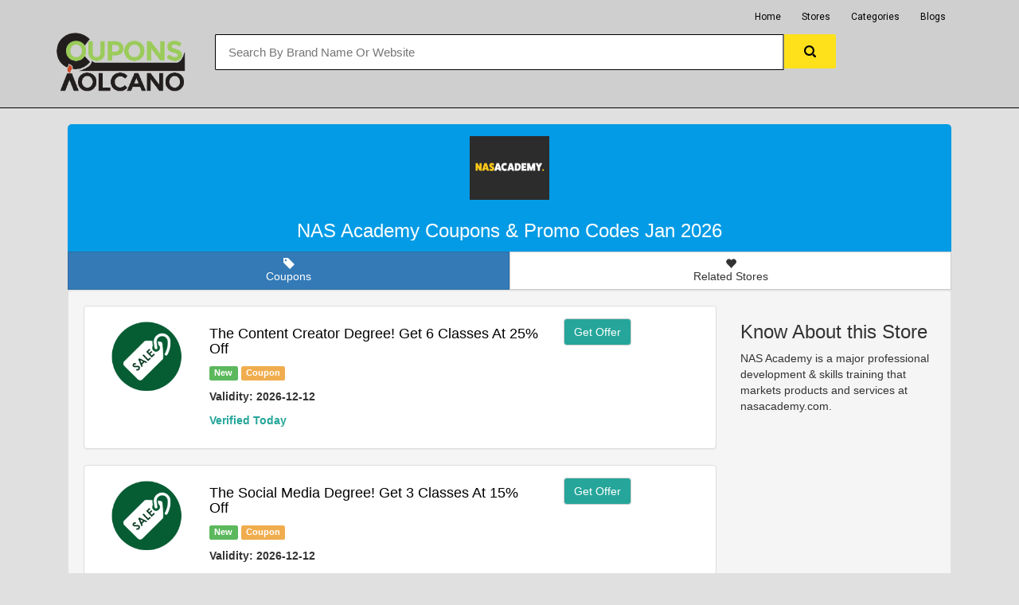

--- FILE ---
content_type: text/html; charset=UTF-8
request_url: https://www.couponsvolcano.com/at/nas-academy
body_size: 4963
content:

<html>

<head>
<meta name="partnerboostverifycode" content="32dc01246faccb7f5b3cad5016dd5033">
<meta http-equiv="Content-type" content="text/html;charset=UTF-8">
<title>NAS Academy Coupons And Promo Codes-Couponsvolcano.com</title>
<meta name="title" content="NAS Academy Coupons And Promo Codes-Couponsvolcano.com">
<meta name="description" content="NAS Academy is a major professional development & skills training that markets products and services at nasacademy.com.">
<link rel="icon" type="https://www.cartincodes.com/image/png" href="/images/favicon.png" />
<meta name="viewport" content="width=device-width, initial-scale=1, maximum-scale=1, user-scalable=no">
<!-- Latest compiled and minified CSS -->
<link rel="stylesheet" href="https://maxcdn.bootstrapcdn.com/bootstrap/3.3.7/css/bootstrap.min.css" integrity="sha384-BVYiiSIFeK1dGmJRAkycuHAHRg32OmUcww7on3RYdg4Va+PmSTsz/K68vbdEjh4u" crossorigin="anonymous">
<link rel="stylesheet" href="../css/custom.css">
<link rel="stylesheet" href="../css/font-awesome.min.css">

<!-- Global site tag (gtag.js) - Google Ads: 812479531 --> <script async src="https://www.googletagmanager.com/gtag/js?id=AW-812479531"></script> <script> window.dataLayer = window.dataLayer || []; function gtag(){dataLayer.push(arguments);} gtag('js', new Date()); gtag('config', 'AW-812479531'); </script>
<!-- Global site tag (gtag.js) - Google Analytics -->
<script async src="https://www.googletagmanager.com/gtag/js?id=UA-188356999-10"></script>
<script>
  window.dataLayer = window.dataLayer || [];
  function gtag(){dataLayer.push(arguments);}
  gtag('js', new Date());

  gtag('config', 'UA-188356999-10');
</script>
<script data-noptimize="1" data-cfasync="false" data-wpfc-render="false">
  (function () {
      var script = document.createElement("script");
      script.async = 1;
      script.src = 'https://emrld.cc/NDAxNTk1.js?t=401595';
      document.head.appendChild(script);
  })();
</script>


</head>



<body style="background-color:E0E0E0" onclick="hidesearch();" onload="popup_coupon();">
<link href="https://fonts.googleapis.com/css?family=Roboto" rel="stylesheet">
<div id="flipkart-navbar">
    <div class="container">
        <div class="row row1">
            <ul class="largenav pull-right">
                <li class="upper-links"><a class="links" href="https://www.couponsvolcano.com/">Home</a></li>
                <li class="upper-links"><a class="links" href="https://www.couponsvolcano.com/stores">Stores</a></li>
                <li class="upper-links"><a class="links" href="https://www.couponsvolcano.com/categories">Categories</a></li>
                <li class="upper-links"><a class="links" href="https://www.couponsvolcano.com/blog">Blogs</a></li>
				   <li class="upper-links"><a class="links" href="">    </a></li>
            </ul>
        </div>
        <div class="row row2">
            <div class="col-sm-2">
                <h2 style="margin:0px;"><span class="smallnav menu" onclick="openNav()"><img src="https://www.couponsvolcano.com/images/icon/drawer.png" class="img-responsive"><center><img class="mobile-logo-adjust" style="height:60px;" src="https://www.couponsvolcano.com/images/logo/logo1.png"></center></span></span></h2>
                <h1 style="margin:0px; width:auto;"><span class="largenav" ><a href="https://www.couponsvolcano.com/"><img src="https://www.couponsvolcano.com/images/logo/logo1.png" class="logo-adjust img-responsive"></a></span></h1>
            </div>
            <div class="flipkart-navbar-search smallsearch col-sm-8 col-xs-11" style="margin-left:20px;">
                <div class="row">
                    <input class="flipkart-navbar-input col-xs-11" onkeyup="search(this.value)" type="text" placeholder="Search By Brand Name Or Website">
                    <button class="flipkart-navbar-button col-xs-1">
                        <svg width="15px" height="15px">
                            <path d="M11.618 9.897l4.224 4.212c.092.09.1.23.02.312l-1.464 1.46c-.08.08-.222.072-.314-.02L9.868 11.66M6.486 10.9c-2.42 0-4.38-1.955-4.38-4.367 0-2.413 1.96-4.37 4.38-4.37s4.38 1.957 4.38 4.37c0 2.412-1.96 4.368-4.38 4.368m0-10.834C2.904.066 0 2.96 0 6.533 0 10.105 2.904 13 6.486 13s6.487-2.895 6.487-6.467c0-3.572-2.905-6.467-6.487-6.467 "></path>
                        </svg>
                    </button>
                </div>
	<div class="row">
				<div id="search-display" style="margin-left:-15px; background-color:FfffAAA;  position:absolute; z-index:100000" class="col-md-12 col-md-offset-2 col-xs-12 col-xs-offset-0">
				<div class="list-group" id="search-result">
						
				</div>
				
				</div>
		
	</div>
				
            </div>
        </div>
		
		
    </div>
</div>
<div id="mySidenav" class="sidenav">
    <div class="container" style="background-color: #2874f0; padding-top: 10px;">
        <span class="sidenav-heading">Home</span>
        <a href="javascript:void(0)" class="closebtn" onclick="closeNav()"><img src="https://www.couponsvolcano.com/images/icon/drawer.png" class="img-responsive"></a>
    </div>
    <a href="https://www.couponsvolcano.com/stores">Stores</a>
    <a href="https://www.couponsvolcano.com/categories">Categories</a>
    <a href="https://www.couponsvolcano.com/blog">Blogs</a>
</div>
<div class="container" style="background-color:7E57C2 ">


<div class="col-lg-12 col-sm-12">
    <div class="card hovercard">
        <div class="card-background">
           
        
        </div>
        <div class="useravatar">
           <a href="https://imp.i142493.net/OR7qOW"> <img alt="" src="../images/stores/nas (2).png"></a>
        </div>
        <div class="card-info"> <span class="card-title" style="color:white; font-size:2em;">NAS Academy Coupons & Promo Codes Jan 2026</span>
		
        </div>
    </div>
    <div class="btn-pref btn-group btn-group-justified btn-group-lg" role="group" aria-label="...">
        <div class="btn-group" role="group">
            <button type="button" id="stars" class="btn btn-primary" href="#tab1" data-toggle="tab"><span class="glyphicon glyphicon-tag" aria-hidden="true"></span>
                <div class="hidden-xs">Coupons</div>
            </button>
        </div>
        <div class="btn-group" role="group">
            <button type="button" id="favorites" class="btn btn-default" href="#tab2" data-toggle="tab"><span class="glyphicon glyphicon-heart" aria-hidden="true"></span>
                <div class="hidden-xs">Related Stores</div>
            </button>
        </div>
      
    </div>

        <div class="well">
      <div class="tab-content">
        <div class="tab-pane fade in active" id="tab1">
        <div class="row">
		 <div class="col-md-9">
		  		  <div class="panel panel-default">
             <div class="panel-body"> 
				 
				 				 <div class="col-md-2 col-xs-12 text-center"><img src="../images/icon/sale.png" class="store-single-offer-img img-responsive"></div>
				 				 
				 <div class="col-md-7 col-xs-12">
				     				     <a onclick="getDeal('nas-academy','87764', 'https://imp.i142493.net/OR7qOW')" style="text-decoration:none;cursor:pointer;" ><h4 style="color:black; text-transform:capitalize">The Content Creator Degree! Get 6 Classes At 25% Off</h4></a>
				      
				     
				     <p></p>
				 <span class="label label-success">New</span>
				 <span class="label label-warning">Coupon</span>
				 <p class="validity">Validity: 2026-12-12</p>
                                 <p class="verified2"><strong>Verified Today</strong></p>
				 
                                 </div>
				 <div class="col-md-3 col-xs-12">
								  <a  class="btn btn-default" 
				 onclick="getDeal('nas-academy','87764', 'https://imp.i142493.net/OR7qOW')" 
				 style="color:white; background-color:#26a69a ">Get Offer</a>
				 				 </div>
			 </div>
        </div>
		<a href="" id="popup_coupon_87764" data-toggle="modal" data-target="#myModal"></a>
		  <div class="panel panel-default">
             <div class="panel-body"> 
				 
				 				 <div class="col-md-2 col-xs-12 text-center"><img src="../images/icon/sale.png" class="store-single-offer-img img-responsive"></div>
				 				 
				 <div class="col-md-7 col-xs-12">
				     				     <a onclick="getDeal('nas-academy','87765', 'https://imp.i142493.net/OR7qOW')" style="text-decoration:none;cursor:pointer;" ><h4 style="color:black; text-transform:capitalize">The Social Media Degree! Get 3 Classes At 15% Off</h4></a>
				      
				     
				     <p></p>
				 <span class="label label-success">New</span>
				 <span class="label label-warning">Coupon</span>
				 <p class="validity">Validity: 2026-12-12</p>
                                 <p class="verified2"><strong>Verified Today</strong></p>
				 
                                 </div>
				 <div class="col-md-3 col-xs-12">
								  <a  class="btn btn-default" 
				 onclick="getDeal('nas-academy','87765', 'https://imp.i142493.net/OR7qOW')" 
				 style="color:white; background-color:#26a69a ">Get Offer</a>
				 				 </div>
			 </div>
        </div>
		<a href="" id="popup_coupon_87765" data-toggle="modal" data-target="#myModal"></a>
		  <div class="panel panel-default">
             <div class="panel-body"> 
				 
				 				 <div class="col-md-2 col-xs-12 text-center"><img src="../images/icon/sale.png" class="store-single-offer-img img-responsive"></div>
				 				 
				 <div class="col-md-7 col-xs-12">
				     				     <a onclick="getDeal('nas-academy','87766', 'https://imp.i142493.net/OR7qOW')" style="text-decoration:none;cursor:pointer;" ><h4 style="color:black; text-transform:capitalize">The Crypto Starter Degree! Get 2 Classes At 10% Off</h4></a>
				      
				     
				     <p></p>
				 <span class="label label-success">New</span>
				 <span class="label label-warning">Coupon</span>
				 <p class="validity">Validity: 2026-12-12</p>
                                 <p class="verified2"><strong>Verified Today</strong></p>
				 
                                 </div>
				 <div class="col-md-3 col-xs-12">
								  <a  class="btn btn-default" 
				 onclick="getDeal('nas-academy','87766', 'https://imp.i142493.net/OR7qOW')" 
				 style="color:white; background-color:#26a69a ">Get Offer</a>
				 				 </div>
			 </div>
        </div>
		<a href="" id="popup_coupon_87766" data-toggle="modal" data-target="#myModal"></a>
		  <div class="panel panel-default">
             <div class="panel-body"> 
				 
				 				 <div class="col-md-2 col-xs-12 text-center"><img src="../images/icon/sale.png" class="store-single-offer-img img-responsive"></div>
				 				 
				 <div class="col-md-7 col-xs-12">
				     				     <a onclick="getDeal('nas-academy','87767', 'https://imp.i142493.net/OR7qOW')" style="text-decoration:none;cursor:pointer;" ><h4 style="color:black; text-transform:capitalize">Sign Up And Get Coupons And Promo Codes</h4></a>
				      
				     
				     <p></p>
				 <span class="label label-success">New</span>
				 <span class="label label-warning">Coupon</span>
				 <p class="validity">Validity: 2026-12-12</p>
                                 <p class="verified2"><strong>Verified Today</strong></p>
				 
                                 </div>
				 <div class="col-md-3 col-xs-12">
								  <a  class="btn btn-default" 
				 onclick="getDeal('nas-academy','87767', 'https://imp.i142493.net/OR7qOW')" 
				 style="color:white; background-color:#26a69a ">Get Offer</a>
				 				 </div>
			 </div>
        </div>
		<a href="" id="popup_coupon_87767" data-toggle="modal" data-target="#myModal"></a>
		  <div class="panel panel-default">
             <div class="panel-body"> 
				 
				 				 <div class="col-md-2 col-xs-12 text-center"><img src="../images/icon/sale.png" class="store-single-offer-img img-responsive"></div>
				 				 
				 <div class="col-md-7 col-xs-12">
				     				     <a onclick="getDeal('nas-academy','87768', 'https://imp.i142493.net/OR7qOW')" style="text-decoration:none;cursor:pointer;" ><h4 style="color:black; text-transform:capitalize">Pro Plan Starting From $49/Mo</h4></a>
				      
				     
				     <p></p>
				 <span class="label label-success">New</span>
				 <span class="label label-warning">Coupon</span>
				 <p class="validity">Validity: 2026-12-12</p>
                                 <p class="verified2"><strong>Verified Today</strong></p>
				 
                                 </div>
				 <div class="col-md-3 col-xs-12">
								  <a  class="btn btn-default" 
				 onclick="getDeal('nas-academy','87768', 'https://imp.i142493.net/OR7qOW')" 
				 style="color:white; background-color:#26a69a ">Get Offer</a>
				 				 </div>
			 </div>
        </div>
		<a href="" id="popup_coupon_87768" data-toggle="modal" data-target="#myModal"></a>
		  <div class="panel panel-default">
             <div class="panel-body"> 
				 
				 				 <div class="col-md-2 col-xs-12 text-center"><img src="../images/icon/sale.png" class="store-single-offer-img img-responsive"></div>
				 				 
				 <div class="col-md-7 col-xs-12">
				     				     <a onclick="getDeal('nas-academy','87769', 'https://imp.i142493.net/OR7qOW')" style="text-decoration:none;cursor:pointer;" ><h4 style="color:black; text-transform:capitalize">Content Creation Crash Courses Just In $99</h4></a>
				      
				     
				     <p></p>
				 <span class="label label-success">New</span>
				 <span class="label label-warning">Coupon</span>
				 <p class="validity">Validity: 2026-12-12</p>
                                 <p class="verified2"><strong>Verified Today</strong></p>
				 
                                 </div>
				 <div class="col-md-3 col-xs-12">
								  <a  class="btn btn-default" 
				 onclick="getDeal('nas-academy','87769', 'https://imp.i142493.net/OR7qOW')" 
				 style="color:white; background-color:#26a69a ">Get Offer</a>
				 				 </div>
			 </div>
        </div>
		<a href="" id="popup_coupon_87769" data-toggle="modal" data-target="#myModal"></a>
		  <div class="panel panel-default">
             <div class="panel-body"> 
				 
				 				 <div class="col-md-2 col-xs-12 text-center"><img src="../images/icon/sale.png" class="store-single-offer-img img-responsive"></div>
				 				 
				 <div class="col-md-7 col-xs-12">
				     				     <a onclick="getDeal('nas-academy','87770', 'https://imp.i142493.net/OR7qOW')" style="text-decoration:none;cursor:pointer;" ><h4 style="color:black; text-transform:capitalize">Lets Talk Money Courses Just In $200</h4></a>
				      
				     
				     <p></p>
				 <span class="label label-success">New</span>
				 <span class="label label-warning">Coupon</span>
				 <p class="validity">Validity: 2026-12-12</p>
                                 <p class="verified2"><strong>Verified Today</strong></p>
				 
                                 </div>
				 <div class="col-md-3 col-xs-12">
								  <a  class="btn btn-default" 
				 onclick="getDeal('nas-academy','87770', 'https://imp.i142493.net/OR7qOW')" 
				 style="color:white; background-color:#26a69a ">Get Offer</a>
				 				 </div>
			 </div>
        </div>
		<a href="" id="popup_coupon_87770" data-toggle="modal" data-target="#myModal"></a>
		  <div class="panel panel-default">
             <div class="panel-body"> 
				 
				 				 <div class="col-md-2 col-xs-12 text-center"><img src="../images/icon/sale.png" class="store-single-offer-img img-responsive"></div>
				 				 
				 <div class="col-md-7 col-xs-12">
				     				     <a onclick="getDeal('nas-academy','87771', 'https://imp.i142493.net/OR7qOW')" style="text-decoration:none;cursor:pointer;" ><h4 style="color:black; text-transform:capitalize">Content Creation Masterclasses Just In $397</h4></a>
				      
				     
				     <p></p>
				 <span class="label label-success">New</span>
				 <span class="label label-warning">Coupon</span>
				 <p class="validity">Validity: 2026-12-12</p>
                                 <p class="verified2"><strong>Verified Today</strong></p>
				 
                                 </div>
				 <div class="col-md-3 col-xs-12">
								  <a  class="btn btn-default" 
				 onclick="getDeal('nas-academy','87771', 'https://imp.i142493.net/OR7qOW')" 
				 style="color:white; background-color:#26a69a ">Get Offer</a>
				 				 </div>
			 </div>
        </div>
		<a href="" id="popup_coupon_87771" data-toggle="modal" data-target="#myModal"></a>
		  <div class="panel panel-default">
             <div class="panel-body"> 
				 
				 				 <div class="col-md-2 col-xs-12 text-center"><img src="../images/icon/sale.png" class="store-single-offer-img img-responsive"></div>
				 				 
				 <div class="col-md-7 col-xs-12">
				     				     <a onclick="getDeal('nas-academy','87772', 'https://imp.i142493.net/OR7qOW')" style="text-decoration:none;cursor:pointer;" ><h4 style="color:black; text-transform:capitalize">Brands Should Enter Courses Just In $597</h4></a>
				      
				     
				     <p></p>
				 <span class="label label-success">New</span>
				 <span class="label label-warning">Coupon</span>
				 <p class="validity">Validity: 2026-12-12</p>
                                 <p class="verified2"><strong>Verified Today</strong></p>
				 
                                 </div>
				 <div class="col-md-3 col-xs-12">
								  <a  class="btn btn-default" 
				 onclick="getDeal('nas-academy','87772', 'https://imp.i142493.net/OR7qOW')" 
				 style="color:white; background-color:#26a69a ">Get Offer</a>
				 				 </div>
			 </div>
        </div>
		<a href="" id="popup_coupon_87772" data-toggle="modal" data-target="#myModal"></a>
		  <div class="panel panel-default">
             <div class="panel-body"> 
				 
				 				 <div class="col-md-2 col-xs-12 text-center"><img src="../images/icon/sale.png" class="store-single-offer-img img-responsive"></div>
				 				 
				 <div class="col-md-7 col-xs-12">
				     				     <a onclick="getDeal('nas-academy','87773', 'https://imp.i142493.net/OR7qOW')" style="text-decoration:none;cursor:pointer;" ><h4 style="color:black; text-transform:capitalize">Get 24/7 Chat Support</h4></a>
				      
				     
				     <p></p>
				 <span class="label label-success">New</span>
				 <span class="label label-warning">Coupon</span>
				 <p class="validity">Validity: 2026-12-12</p>
                                 <p class="verified2"><strong>Verified Today</strong></p>
				 
                                 </div>
				 <div class="col-md-3 col-xs-12">
								  <a  class="btn btn-default" 
				 onclick="getDeal('nas-academy','87773', 'https://imp.i142493.net/OR7qOW')" 
				 style="color:white; background-color:#26a69a ">Get Offer</a>
				 				 </div>
			 </div>
        </div>
		<a href="" id="popup_coupon_87773" data-toggle="modal" data-target="#myModal"></a>
		  <div class="panel panel-default">
             <div class="panel-body"> 
				 
				 				 <div class="col-md-2 col-xs-12 text-center"><img src="../images/icon/sale.png" class="store-single-offer-img img-responsive"></div>
				 				 
				 <div class="col-md-7 col-xs-12">
				     				     <a onclick="getDeal('nas-academy','87774', 'https://imp.i142493.net/OR7qOW')" style="text-decoration:none;cursor:pointer;" ><h4 style="color:black; text-transform:capitalize">Get Unlimited Content Storage</h4></a>
				      
				     
				     <p></p>
				 <span class="label label-success">New</span>
				 <span class="label label-warning">Coupon</span>
				 <p class="validity">Validity: 2026-12-12</p>
                                 <p class="verified2"><strong>Verified Today</strong></p>
				 
                                 </div>
				 <div class="col-md-3 col-xs-12">
								  <a  class="btn btn-default" 
				 onclick="getDeal('nas-academy','87774', 'https://imp.i142493.net/OR7qOW')" 
				 style="color:white; background-color:#26a69a ">Get Offer</a>
				 				 </div>
			 </div>
        </div>
		<a href="" id="popup_coupon_87774" data-toggle="modal" data-target="#myModal"></a>
		  <div class="panel panel-default">
             <div class="panel-body"> 
				 
				 				 <div class="col-md-2 col-xs-12 text-center"><img src="../images/icon/sale.png" class="store-single-offer-img img-responsive"></div>
				 				 
				 <div class="col-md-7 col-xs-12">
				     				     <a onclick="getDeal('nas-academy','87775', 'https://imp.i142493.net/OR7qOW')" style="text-decoration:none;cursor:pointer;" ><h4 style="color:black; text-transform:capitalize">Custom Public Page And Content Marketing Support</h4></a>
				      
				     
				     <p></p>
				 <span class="label label-success">New</span>
				 <span class="label label-warning">Coupon</span>
				 <p class="validity">Validity: 2026-12-12</p>
                                 <p class="verified2"><strong>Verified Today</strong></p>
				 
                                 </div>
				 <div class="col-md-3 col-xs-12">
								  <a  class="btn btn-default" 
				 onclick="getDeal('nas-academy','87775', 'https://imp.i142493.net/OR7qOW')" 
				 style="color:white; background-color:#26a69a ">Get Offer</a>
				 				 </div>
			 </div>
        </div>
		<a href="" id="popup_coupon_87775" data-toggle="modal" data-target="#myModal"></a>
		  <div class="panel panel-default">
             <div class="panel-body"> 
				 
				 				 <div class="col-md-2 col-xs-12 text-center"><img src="../images/icon/sale.png" class="store-single-offer-img img-responsive"></div>
				 				 
				 <div class="col-md-7 col-xs-12">
				     				     <a onclick="getDeal('nas-academy','87776', 'https://imp.i142493.net/OR7qOW')" style="text-decoration:none;cursor:pointer;" ><h4 style="color:black; text-transform:capitalize">Token Gating And Unlimited Magic Reach Credits</h4></a>
				      
				     
				     <p></p>
				 <span class="label label-success">New</span>
				 <span class="label label-warning">Coupon</span>
				 <p class="validity">Validity: 2026-12-12</p>
                                 <p class="verified2"><strong>Verified Today</strong></p>
				 
                                 </div>
				 <div class="col-md-3 col-xs-12">
								  <a  class="btn btn-default" 
				 onclick="getDeal('nas-academy','87776', 'https://imp.i142493.net/OR7qOW')" 
				 style="color:white; background-color:#26a69a ">Get Offer</a>
				 				 </div>
			 </div>
        </div>
		<a href="" id="popup_coupon_87776" data-toggle="modal" data-target="#myModal"></a>

                  <div class="alert alert-info">There are no expired coupons.Please feel free to use any one of this store</div>		 </div>
		 <div class="col-md-3">
		 <h3>Know About this Store</h3>
		 <p><span style="color: rgb(51, 51, 51); font-family: Lato, sans-serif; font-variant-ligatures: none; text-align: center;">NAS Academy is a major professional development & skills training that markets products and services at nasacademy.com.</span><br></p>		 </div>
		</div>
        </div>
        <div class="tab-pane fade in" id="tab2">
         <div class="row">
		   
<div class="col-md-2 col-xs-4"><a href="T-Mobile-Deals-&-Sales"><img src="../images/stores/t-mobile.com-coupons (1).jpg"  class="img-thumbnail" alt="Cinque Terre" style="width:100%; height:20developersetl123$$px;"><br><h6 class="text-center">T-Mobile Deals & Sales</h6></a></div>
                                
                        




<div class="col-md-2 col-xs-4"><a href="Sucuri"><img src="../images/stores/sucuri-cartaincodes.png"  class="img-thumbnail" alt="Cinque Terre" style="width:100%; height:20developersetl123$$px;"><br><h6 class="text-center">Sucuri</h6></a></div>
                                
                        




<div class="col-md-2 col-xs-4"><a href="shutterstock"><img src="../images/stores/shutter.png"  class="img-thumbnail" alt="Cinque Terre" style="width:100%; height:20developersetl123$$px;"><br><h6 class="text-center">Shutterstock</h6></a></div>
                                
                        




<div class="col-md-2 col-xs-4"><a href="Metroline-Direct-"><img src="../images/stores/metrolinedirect-coupons.jpg"  class="img-thumbnail" alt="Cinque Terre" style="width:100%; height:20developersetl123$$px;"><br><h6 class="text-center">Metroline Direct </h6></a></div>
                                
                        




<div class="col-md-2 col-xs-4"><a href="Spartan-Race"><img src="../images/stores/spartan-coupons.jpg"  class="img-thumbnail" alt="Cinque Terre" style="width:100%; height:20developersetl123$$px;"><br><h6 class="text-center">Spartan Race</h6></a></div>
                                
                        




<div class="col-md-2 col-xs-4"><a href="Factor-75"><img src="../images/stores/factor75-coupons.png"  class="img-thumbnail" alt="Cinque Terre" style="width:100%; height:20developersetl123$$px;"><br><h6 class="text-center">Factor 75</h6></a></div>
                                
                        




<div class="col-md-2 col-xs-4"><a href="Radisson-Blu-"><img src="../images/stores/radission-coupons.gif"  class="img-thumbnail" alt="Cinque Terre" style="width:100%; height:20developersetl123$$px;"><br><h6 class="text-center">Radisson Blu </h6></a></div>
                                
                        




<div class="col-md-2 col-xs-4"><a href="SecondOpinions"><img src="../images/stores/secound-opinions-coupons.jpg"  class="img-thumbnail" alt="Cinque Terre" style="width:100%; height:20developersetl123$$px;"><br><h6 class="text-center">SecondOpinions</h6></a></div>
                                
                        




<div class="col-md-2 col-xs-4"><a href="Little-Passports-"><img src="../images/stores/littlepass-coupons.png"  class="img-thumbnail" alt="Cinque Terre" style="width:100%; height:20developersetl123$$px;"><br><h6 class="text-center">Little Passports </h6></a></div>
                                
                        




<div class="col-md-2 col-xs-4"><a href="CBS-All-Access"><img src="../images/stores/cbs-coupons.png"  class="img-thumbnail" alt="Cinque Terre" style="width:100%; height:20developersetl123$$px;"><br><h6 class="text-center">CBS All Access Canada</h6></a></div>
                                
                        




<div class="col-md-2 col-xs-4"><a href="Bitdefender"><img src="../images/stores/bitdefender-coupon.png"  class="img-thumbnail" alt="Cinque Terre" style="width:100%; height:20developersetl123$$px;"><br><h6 class="text-center">Bitdefender</h6></a></div>
                                
                        




<div class="col-md-2 col-xs-4"><a href="Skylum"><img src="../images/stores/skylum-coupons.png"  class="img-thumbnail" alt="Cinque Terre" style="width:100%; height:20developersetl123$$px;"><br><h6 class="text-center">Skylum</h6></a></div>
                                
                        




<div class="col-md-2 col-xs-4"><a href="Incorporate-com"><img src="../images/stores/incorporate-coupons.png"  class="img-thumbnail" alt="Cinque Terre" style="width:100%; height:20developersetl123$$px;"><br><h6 class="text-center">Incorporate.com</h6></a></div>
                                
                        




<div class="col-md-2 col-xs-4"><a href="Tiqets-US"><img src="../images/stores/tiqets-coupons.png"  class="img-thumbnail" alt="Cinque Terre" style="width:100%; height:20developersetl123$$px;"><br><h6 class="text-center">Tiqets US</h6></a></div>
                                
                        




<div class="col-md-2 col-xs-4"><a href="PicMonkey"><img src="../images/stores/picmonkey-coupons.jpg"  class="img-thumbnail" alt="Cinque Terre" style="width:100%; height:20developersetl123$$px;"><br><h6 class="text-center">PicMonkey</h6></a></div>
                                
                        



		 </div>
        </div>
        
      </div>
    </div>
    
    </div>
            
    

</div>
<div id="snackbar">Code Copied Paste It Online At Checkout</div>
<!-- Modal -->
<div id="myModal" class="modal fade" role="dialog">
  
</div>

<!--footer start from here-->
<footer>
  <div class="container">
    <div class="row">
      <div class="col-md-4 col-sm-6 footerleft ">
        <div class="logofooter">
            <img style="width:165px; height:80.88px" src="https://www.couponsvolcano.com/images/logo/logo1.png">
        </div>
        <div class="logofooter">
            <ul class="sociolist">
                <li><a href="https://www.facebook.com/profile.php?id=61575786681599"><i class="fa fa-facebook" ></i></a></li>
                <li><a href="https://www.instagram.com/couponsvolcano/"><i class="fa fa-instagram" ></i></a></li>
                <li><a href="https://twitter.com/Coupons_Volcano"><i class="fa fa-twitter" ></i></a></li>
            </ul>
        </div>
        <p>Now global users can access the incredible deals and have local experience. Avail huge discounts and discover fun activities in the city with the CouponsVolcano. Check the fantastic deal offers and a variety of things to do for adults, kids, and families. The website will enable millions of users to enjoy nightlife and can try out spas, massages, hair salons and restaurants. You can also plan a trip with friends and family at a reasonable price.</p>
        
      </div>
      <div class="col-md-4 col-sm-6 paddingtop-bottom">
        <h6 class="heading7">GENERAL LINKS</h6>
        <ul class="footer-ul">
    
          <li><a href="https://www.couponsvolcano.com/about-us">About Us</a></li>
          <li><a href="https://www.couponsvolcano.com/categories">Categories</a></li>
          <li><a href="https://www.couponsvolcano.com/stores">Stores</a></li>
          <li><a href="https://www.couponsvolcano.com/blog">Blogs</a></li>
          
        </ul>
      </div>
      


       
       <div class="container-fluid no-padding social-block paddingtop-bottom">
				<!-- Container -->
				<div class="container">
					<h6 class="heading7">Site Links</h6>
                    <ul class="footer-ul">
                      <li><a href="https://www.couponsvolcano.com/privacy-policy">Privacy Policy</a></li>
                      <li><a href="https://www.couponsvolcano.com/terms">Terms & Condition</a></li>
                      <li><a href="https://www.couponsvolcano.com/about-us">About Us</a></li>
                    </ul>
				</div><!-- Container /- -->
			</div><!-- Social Block /- -->



      
      <div class="col-md-3 col-sm-6 paddingtop-bottom">
	  
	  </div>
	  <div class="col-md-12">
	  <p style="color:white">&copy; Copyright 2016 - 2021 All Rights Reserved. Logo and Brand names are property of their respective owners. Contact info@couponsvolcano.com</p>
	  
	  </div>
	  </div>
	  </div>
	</footer>


<script type="application/ld+json">
{
  "@context": "http://schema.org/",
  "@type": "Review",
  "itemReviewed": {
    "@type": "Thing",
    "name": "NAS Academy"
  },
  "author": {
    "@type": "Person",
    "name": "Walkindiscount Satisfied Customers"
  },
  "reviewRating": {
    "@type": "Rating",
    "ratingValue": "4.9",
    "bestRating": "5"
  },
  "publisher": {
    "@type": "Organization",
    "name": "NAS Academy"
  }
}
</script>



<script type="application/ld+json">
{
  "@context": "http://schema.org",
  "@type": "BreadcrumbList",
  "itemListElement": [{
    "@type": "ListItem",
    "position": 1,
    "item": {
      "@id": "https://www.walkindiscount.com",
      "name": "NAS Academy",
      "image": "https://www.walkindiscount.com/images/logo/logo.png"
    }
  },{
    "@type": "ListItem",
    "position": 2,
    "item": {
      "@id": "https://www.walkindiscount.com/at",
      "name": "NAS Academy Coupons And Promo Codes-Couponsvolcano.com",
      "image": "https://www.walkindiscount.com/images/logo/logo.png"
    }
  },{
    "@type": "ListItem",
    "position": 3,
    "item": {
      "@id": "https://www.walkindiscount.com/at/nas-academy",
      "name": "Verified Offers",
      "image": "https://www.walkindiscount.com/images/logo/logo.png"
    }
  }]
}
</script>
<script src="../js/clipboard.min.js"></script>
<script src="../js/site.js"></script>
<script src="https://ajax.googleapis.com/ajax/libs/jquery/1.12.4/jquery.min.js"></script>
<!-- Latest compiled and minified JavaScript -->
<script src="https://maxcdn.bootstrapcdn.com/bootstrap/3.3.7/js/bootstrap.min.js" integrity="sha384-Tc5IQib027qvyjSMfHjOMaLkfuWVxZxUPnCJA7l2mCWNIpG9mGCD8wGNIcPD7Txa" crossorigin="anonymous"></script>
</body>
<script>

function openNav() {
    document.getElementById("mySidenav").style.width = "70%";
    // document.getElementById("flipkart-navbar").style.width = "50%";
    document.body.style.backgroundColor = "rgba(0,0,0,0.4)";
}

function closeNav() {
    document.getElementById("mySidenav").style.width = "0";
    document.body.style.backgroundColor = "rgba(0,0,0,0)";
}


$(document).ready(function() {
$(".btn-pref .btn").click(function () {
    $(".btn-pref .btn").removeClass("btn-primary").addClass("btn-default");
    // $(".tab").addClass("active"); // instead of this do the below 
    $(this).removeClass("btn-default").addClass("btn-primary");   
});
});

var clipboard = new Clipboard('.btn');

clipboard.on('success', function(e) {
   snackBar();
   window.open('https://imp.i142493.net/OR7qOW');
    e.clearSelection();
});

clipboard.on('error', function(e) {
    console.error('Action:', e.action);
    console.error('Trigger:', e.trigger);
});
</script>
<!-- Google tag (gtag.js) -->
<script async src="https://www.googletagmanager.com/gtag/js?id=G-FRN0MF9BTT"></script>
<script>
  window.dataLayer = window.dataLayer || [];
  function gtag(){dataLayer.push(arguments);}
  gtag('js', new Date());

  gtag('config', 'G-FRN0MF9BTT');
</script>
<script type="text/javascript" src="http://classic.avantlink.com/affiliate_app_confirm.php?mode=js&authResponse=643361e8f3a61c5d0b0f0b76dc67c71d1d439c95"></script>

</html>

--- FILE ---
content_type: text/css
request_url: https://www.couponsvolcano.com/css/custom.css
body_size: 2615
content:
.code-input
{
	 
    color: white;
    text-align: center;
    border: dashed 2.4px white;
}


@import url(https://fonts.googleapis.com/css?family=Open+Sans:400,700,300);
footer { background-color:212121; margin-top:10px; min-height:350px; font-family: 'Open Sans', sans-serif; }
.footerleft { margin-top:50px; padding:0 36px; }
.logofooter { margin-bottom:10px; font-size:25px; color:#fff; font-weight:700;}

.sociolist{list-style:none;padding-left: 0px;}
.sociolist>li{display:inline;padding-right: 11px;}

.footerleft p { color:#fff; font-size:12px !important; font-family: 'Open Sans', sans-serif; margin-bottom:15px;}
.footerleft p i { width:20px; color:#999;}


.paddingtop-bottom {  margin-top:50px;}
.footer-ul { list-style-type:none;  padding-left:0px; margin-left:2px;}
.footer-ul li { line-height:29px; font-size:12px;}
.footer-ul li a { color:#a0a3a4; transition: color 0.2s linear 0s, background 0.2s linear 0s; }
.footer-ul i { margin-right:10px;}
.footer-ul li a:hover {transition: color 0.2s linear 0s, background 0.2s linear 0s; color:#ff670f; }

.social:hover {
     -webkit-transform: scale(1.1);
     -moz-transform: scale(1.1);
     -o-transform: scale(1.1);
 }
 
 

 
 .icon-ul { list-style-type:none !important; margin:0px; padding:0px;}
 .icon-ul li { line-height:75px; width:100%; float:left;}
 .icon { float:left; margin-right:5px;}
 
 
 .copyright { min-height:40px; background-color:#000000;}
 .copyright p { text-align:left; color:#FFF; padding:10px 0; margin-bottom:0px;}
 .heading7 { font-size:21px; font-weight:700; color:#d9d6d6; margin-bottom:22px;}
 .post p { font-size:12px; color:#FFF; line-height:20px;}
 .post p span { display:block; color:#8f8f8f;}
 .bottom_ul { list-style-type:none; float:right; margin-bottom:0px;}
 .bottom_ul li { float:left; line-height:40px;}
 .bottom_ul li:after { content:"/"; color:#FFF; margin-right:8px; margin-left:8px;}
 .bottom_ul li a { color:#FFF;  font-size:12px;}
 
 @import "//netdna.bootstrapcdn.com/font-awesome/4.0.3/css/font-awesome.min.css";
@import "http://fonts.googleapis.com/css?family=Roboto:400,500";

.box > .icon { text-align: center; position: relative; }
.box > .icon > .image { position: relative; z-index: 2; margin: auto; width: 88px; height: 88px; border: 8px solid white; line-height: 88px; border-radius: 50%; background: #63B76C; vertical-align: middle; }
.box > .icon:hover > .image { background: #333; }
.box > .icon > .image > i { font-size: 36px !important; color: #fff !important; }
.box > .icon:hover > .image > i { color: white !important; }
.box > .icon > .info { margin-top: -24px; background: rgba(0, 0, 0, 0.04); border: 1px solid #e0e0e0; padding: 15px 0 10px 0; }
.box > .icon:hover > .info { background: rgba(0, 0, 0, 0.04); border-color: #e0e0e0; color: white; }
.box > .icon > .info > h3.title { font-family: "Roboto",sans-serif !important; font-size: 16px; color: #222; font-weight: 500; }
.box > .icon > .info > p { font-family: "Roboto",sans-serif !important; font-size: 13px; color: #666; line-height: 1.5em; margin: 20px;}
.box > .icon:hover > .info > h3.title, .box > .icon:hover > .info > p, .box > .icon:hover > .info > .more > a { color: #222; }
.box > .icon > .info > .more a { font-family: "Roboto",sans-serif !important; font-size: 12px; color: #222; line-height: 12px; text-transform: uppercase; text-decoration: none; }
.box > .icon:hover > .info > .more > a { color: #fff; padding: 6px 8px; background-color: #63B76C; }
.box .space { height: 30px; }

input.btn-success {
  margin-top: 15px;
}

strong >label
{
	font-size:2em;
	font-weight:900;
	font-color:orange;
}
strong>small
{
	margin-left:-20px;
}
.logo-adjust
{
	margin-top: -2px;
	
}
.social-adjust
{
	margin-top:-5px;
}
.pop_cat
{
	    background-color: white;
    padding: 10px;
    color: gray;
	border:solid -1em gray;
	
}
.validity
{
	margin-top:10px;
	font-weight:600;
}
.verified2
{
 color: #26A69A;

}
#flipkart-navbar {
    background-color:rgba(0,0,0,.075);
    color: black;
	border-bottom:solid 1px black;
}

.row1{
    padding-top: 10px;
}

.row2 {
    padding-bottom: 20px;
}

.flipkart-navbar-input {
    padding: 11px 16px;
    border-radius: 2px 0 0 2px;
    border: 1 none;
    outline: 0 none;
    font-size: 15px;
	color:black;
	border-left:solid 1px black;
	border-top:solid 1px black;
	border-bottom:solid 1px black;
}

.flipkart-navbar-button {
    background-color: #ffe11b;
    border: 1px solid #ffe11b;
    border-radius: 0 2px 2px 0;
    color: #565656;
    padding: 10px 0;
    height: 43px;
    cursor: pointer;
}

.cart-button {
    background-color: #2469d9;
    box-shadow: 0 2px 4px 0 rgba(0, 0, 0, .23), inset 1px 1px 0 0 hsla(0, 0%, 100%, .2);
    padding: 10px 0;
    text-align: center;
    height: 41px;
    border-radius: 2px;
    font-weight: 500;
    width: 120px;
    display: inline-block;
    color: #FFFFFF;
    text-decoration: none;
    color: inherit;
    border: none;
    outline: none;
}

.cart-button:hover{
    text-decoration: none;
    color: #fff;
    cursor: pointer;
}

.cart-svg {
    display: inline-block;
    width: 16px;
    height: 16px;
    vertical-align: middle;
    margin-right: 8px;
}

.item-number {
    border-radius: 3px;
    background-color: rgba(0, 0, 0, .1);
    height: 20px;
    padding: 3px 6px;
    font-weight: 500;
    display: inline-block;
    color: #fff;
    line-height: 12px;
    margin-left: 10px;
}

.upper-links {
    display: inline-block;
    padding: 0 11px;
    line-height: 23px;
    font-family: 'Roboto', sans-serif;
    letter-spacing: 0;
    color: inherit;
    border: none;
    outline: none;
    font-size: 12px;
}

.dropdown {
    position: relative;
    display: inline-block;
    margin-bottom: 0px;
}

.dropdown:hover {
    background-color: #fff;
}

.dropdown:hover .links {
    color: #000;
}

.dropdown:hover .dropdown-menu {
    display: block;
}

.dropdown .dropdown-menu {
    position: absolute;
    top: 100%;
    display: none;
    background-color: #fff;
    color: #333;
    left: 0px;
    border: 0;
    border-radius: 0;
    box-shadow: 0 4px 8px -3px #555454;
    margin: 0;
    padding: 0px;
}

.links {
    color: black;
    text-decoration: none;
}

.links:hover {
    color: yellow;
    text-decoration: none;
}

.profile-links {
    font-size: 12px;
    font-family: 'Roboto', sans-serif;
    border-bottom: 1px solid #e9e9e9;
    box-sizing: border-box;
    display: block;
    padding: 0 11px;
    line-height: 23px;
}

.profile-li{
    padding-top: 2px;
}

.largenav {
    display: none;
}

.smallnav{
    display: block;
}

.smallsearch{
    margin-left: 15px;
    margin-top: 15px;
}

.menu{
    cursor: pointer;
}

@media screen and (min-width: 768px) {
    .largenav {
        display: block;
    }
    .smallnav{
        display: none;
    }
    .smallsearch{
        margin: 0px;
    }
}

/*Sidenav*/
.sidenav {
    height: 100%;
    width: 0;
    position: fixed;
    z-index: 1;
    top: 0;
    left: 0;
    background-color: #fff;
    overflow-x: hidden;
    transition: 0.5s;
    box-shadow: 0 4px 8px -3px #555454;
    padding-top: 0px;
}

.sidenav a {
    padding: 8px 8px 8px 32px;
    text-decoration: none;
    font-size: 25px;
    color: #818181;
    display: block;
    transition: 0.3s
}

.sidenav .closebtn {
    position: absolute;
    top: 0;
    right: 25px;
    font-size: 36px;
    margin-left: 50px;
    color: #fff;        
}

@media screen and (max-height: 450px) {
  .sidenav a {font-size: 18px;}
}

.sidenav-heading{
    font-size: 36px;
    color: #fff;
}
/* USER PROFILE PAGE */
 .card {
    margin-top: 20px;
    padding: 30px;
    background-color: rgba(214, 224, 226, 0.2);
    -webkit-border-top-left-radius:5px;
    -moz-border-top-left-radius:5px;
    border-top-left-radius:5px;
    -webkit-border-top-right-radius:5px;
    -moz-border-top-right-radius:5px;
    border-top-right-radius:5px;
    -webkit-box-sizing: border-box;
    -moz-box-sizing: border-box;
    box-sizing: border-box;
}
.card.hovercard {
    position: relative;
    padding-top: 0;
    overflow: hidden;
    text-align: center;
    background-color: #fff;
    background-color:039BE5;
}
.card.hovercard .card-background {
    height: 130px;
}
.card-background img {
    -webkit-filter: blur(25px);
    -moz-filter: blur(25px);
    -o-filter: blur(25px);
    -ms-filter: blur(25px);
    filter: blur(25px);
    margin-left: -100px;
    margin-top: -200px;
    min-width: 130%;
}
.card.hovercard .useravatar {
    position: absolute;
    top: 15px;
    left: 0;
    right: 0;
}
.card.hovercard .useravatar img {
    width: 200px;
    height: 200px;
    max-width: 100px;
    max-height: 80px;

}
.card.hovercard .card-info {
    position: absolute;
    bottom: 14px;
    left: 0;
    right: 0;
}
.card.hovercard .card-info .card-title {
    padding:0 5px;
    font-size: 20px;
    line-height: 1;
    color: #262626;
    -webkit-border-radius: 4px;
    -moz-border-radius: 4px;
    border-radius: 4px;
}
.card.hovercard .card-info {
    overflow: hidden;
    font-size: 12px;
    line-height: 20px;
    color: #737373;
    text-overflow: ellipsis;
}
.card.hovercard .bottom {
    padding: 0 20px;
    margin-bottom: 17px;
}
.btn-pref .btn {
    -webkit-border-radius:0 !important;
}




.shadow-depth-1{
  -webkit-box-shadow: 0 2px 5px 0 rgba(0, 0, 0, 0.16), 0 2px 10px 0 rgba(0, 0, 0, 0.12);
  -moz-box-shadow: 0 2px 5px 0 rgba(0, 0, 0, 0.16), 0 2px 10px 0 rgba(0, 0, 0, 0.12);
  box-shadow: 0 2px 5px 0 rgba(0, 0, 0, 0.16), 0 2px 10px 0 rgba(0, 0, 0, 0.12);
  }
.shadow-depth-2{
  -webkit-box-shadow: 0 8px 17px 0 rgba(0, 0, 0, 0.2), 0 6px 20px 0 rgba(0, 0, 0, 0.19);
  -moz-box-shadow: 0 8px 17px 0 rgba(0, 0, 0, 0.2), 0 6px 20px 0 rgba(0, 0, 0, 0.19);
  box-shadow: 0 8px 17px 0 rgba(0, 0, 0, 0.2), 0 6px 20px 0 rgba(0, 0, 0, 0.19);
  }
.shadow-depth-3{
  -webkit-box-shadow: 0 12px 15px 0 rgba(0, 0, 0, 0.24), 0 17px 50px 0 rgba(0, 0, 0, 0.19);
  -moz-box-shadow: 0 12px 15px 0 rgba(0, 0, 0, 0.24), 0 17px 50px 0 rgba(0, 0, 0, 0.19);
  box-shadow: 0 12px 15px 0 rgba(0, 0, 0, 0.24), 0 17px 50px 0 rgba(0, 0, 0, 0.19); 
  }
.shadow-depth-4{
   -webkit-box-shadow: 0 16px 28px 0 rgba(0, 0, 0, 0.22), 0 25px 55px 0 rgba(0, 0, 0, 0.21);
  -moz-box-shadow: 0 16px 28px 0 rgba(0, 0, 0, 0.22), 0 25px 55px 0 rgba(0, 0, 0, 0.21);
  box-shadow: 0 16px 28px 0 rgba(0, 0, 0, 0.22), 0 25px 55px 0 rgba(0, 0, 0, 0.21);
  } 

.mobile-logo-adjust
{
	margin-top:-40px;
}
 /* The snackbar - position it at the bottom and in the middle of the screen */
#snackbar {
    visibility: hidden; /* Hidden by default. Visible on click */
    min-width: 250px; /* Set a default minimum width */
    margin-left: -125px; /* Divide value of min-width by 2 */
    background-color: #333; /* Black background color */
    color: #fff; /* White text color */
    text-align: center; /* Centered text */
    border-radius: 2px; /* Rounded borders */
    padding: 16px; /* Padding */
    position: fixed; /* Sit on top of the screen */
    z-index: 1; /* Add a z-index if needed */
    left: 50%; /* Center the snackbar */
    bottom: 30px; /* 30px from the bottom */
}

/* Show the snackbar when clicking on a button (class added with JavaScript) */
#snackbar.show {
    visibility: visible; /* Show the snackbar */

/* Add animation: Take 0.5 seconds to fade in and out the snackbar. 
However, delay the fade out process for 2.5 seconds */
    -webkit-animation: fadein 0.5s, fadeout 0.5s 2.5s;
    animation: fadein 0.5s, fadeout 0.5s 2.5s;
}
@media(max-width:575px){
    .store-single-offer-img{
        width:100px;
        margin-inline:auto;
    }
}
/* Animations to fade the snackbar in and out */
@-webkit-keyframes fadein {
    from {bottom: 0; opacity: 0;} 
    to {bottom: 30px; opacity: 1;}
}

@keyframes fadein {
    from {bottom: 0; opacity: 0;}
    to {bottom: 30px; opacity: 1;}
}

@-webkit-keyframes fadeout {
    from {bottom: 30px; opacity: 1;} 
    to {bottom: 0; opacity: 0;}
}

@keyframes fadeout {
    from {bottom: 30px; opacity: 1;}
    to {bottom: 0; opacity: 0;}
} 